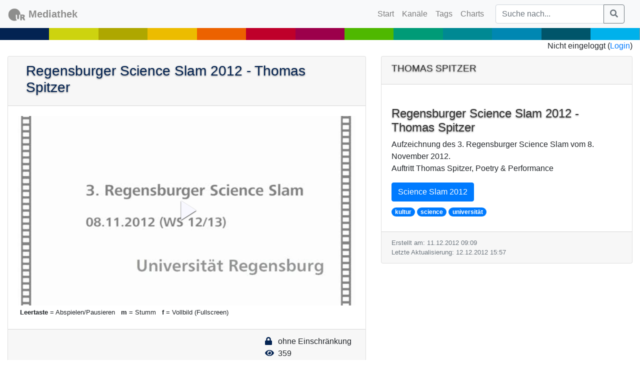

--- FILE ---
content_type: text/html; charset=UTF-8
request_url: https://mediathek2.uni-regensburg.de/playthis/50c6ea3da03013.55865760
body_size: 2961
content:
<!DOCTYPE html>
<html lang="en">

<head>

    <meta charset="utf-8">
    <meta name="viewport" content="width=device-width, initial-scale=1, shrink-to-fit=no">
    <meta name="description" content="Regensburger Science Slam 2012 - Thomas Spitzer">
    <meta name="author" content="Thomas Spitzer">
    <meta name="keywords" content="kultur,science,universität">
    <link rel="icon" href="https://mediathek2.uni-regensburg.de/img/favicon.ico">

    <title>Mediathek der Universität Regensburg</title>

                <meta property="og:description" content="Aufzeichnung des 3. Regensburger Science Slam vom 8. November 2012.

Auftritt Thomas Spitzer, Poetry &amp;amp; Performance">
    <meta property="og:image" content="https://mediathek2.uni-regensburg.de/cinema-poster/50c6ea3da03013.55865760">
    <meta property="og:locale" content="de_DE">
    <meta property="og:site_name" content="Mediathek der Universität Regensburg">
    <meta property="og:title" content="Regensburger Science Slam 2012 - Thomas Spitzer">
    <meta property="og:type" content="video.other">
    <meta property="og:url" content="https://mediathek2.uni-regensburg.de/playthis/50c6ea3da03013.55865760">

    <meta property="twitter:card" content="summary_large_image">
    <meta property="twitter:description"
          content="Aufzeichnung des 3. Regensburger Science Slam vom 8. November 2012.

Auftritt Thomas Spitzer, Poetry &amp; Performance">
    <meta property="twitter:image"
          content="https://mediathek2.uni-regensburg.de/cinema-poster/50c6ea3da03013.55865760">
    <meta property="twitter:site" content="Mediathek der Universität Regensburg">
    <meta property="twitter:title" content="Regensburger Science Slam 2012 - Thomas Spitzer">
        
    <link href="/css/app.css?id=dba60af2308bdffeff4c3d62b3f91dd8" rel="stylesheet">


    <script>
        window.Laravel = {"csrfToken":"8Mqxk7Eh0kEXFCTdy8WTYcbQukgOcWpYocFRXRNu"};
    </script>

        <link href="/css/video-js.css?id=44e9d576b868846f76a7fe15713d455e" rel="stylesheet">
    <link href="/css/vjs-cosmos.css?id=15a32aebcb20ad1bf9e88bd212e2b092" rel="stylesheet">

</head>

<body>
<noscript>Bitte aktivieren Sie Javascript in Ihrem Browser</noscript><!-- Navigation -->
<nav class="navbar navbar-expand-md navbar-light bg-light">
    <a class="navbar-brand" href="https://mediathek2.uni-regensburg.de/index">
        <div class="urtube-logo">
    <img src="https://mediathek2.uni-regensburg.de/img/ur.svg" alt="Universität Regensburg"> <span class="urtube-brand">Mediathek</span>
</div>

    </a>
    <button class="navbar-toggler" type="button" data-toggle="collapse" data-target="#navbarResponsive"
            aria-controls="navbarResponsive" aria-expanded="false" aria-label="Toggle navigation">
        <span class="navbar-toggler-icon"></span>
    </button>
    <div class="collapse navbar-collapse" id="navbarResponsive">
        <ul class="navbar-nav ml-auto">
            <li class="nav-item">
                <a class="nav-link" href="https://mediathek2.uni-regensburg.de">Start
                    <span class="sr-only">(current)</span>
                </a>
            </li>
            <li class="nav-item">
                <a class="nav-link" href="https://mediathek2.uni-regensburg.de/channels">Kanäle</a>
            </li>
            <!--
            <li class="nav-item">
                <a class="nav-link" href="https://mediathek2.uni-regensburg.de/yt">YouTube</a>
            </li>
            -->

            <li class="nav-item">
                <a class="nav-link" href="https://mediathek2.uni-regensburg.de/tags">Tags</a>
            </li>
            <li class="nav-item">
                <a class="nav-link" href="https://mediathek2.uni-regensburg.de/top10">Charts</a>
            </li>
                    </ul>
        <div>
            <form class="navbar-form" role="search" method="get" action="https://mediathek2.uni-regensburg.de/find" id="frmSearchForm">
                <div class="input-group col-12">
                    <input class="form-control py-2" type="search"
                           placeholder="Suche nach..."
                           id="frmSearchQuery" name="query"/>
                    <span class="input-group-append">
                        <button class="btn btn-outline-secondary" type="button" onclick="$('#frmSearchForm').submit();">
                         <i class="fa fa-search"></i>
                        </button>
                    </span>
                </div>
            </form>
        </div>
    </div>


</nav>

<div class="row" style="width: 100%; padding:0; margin:0; background: #999;">
    <span style="background: #032352; width: 7.69%">&nbsp;</span><span style="background: #CDD30F; width: 7.69%">&nbsp;</span><span style="background: #AEA700; width: 7.69%">&nbsp;</span><span style="background: #ECBC00; width: 7.69%">&nbsp;</span><span style="background: #EC6200; width: 7.69%">&nbsp;</span><span style="background: #BF002A; width: 7.69%">&nbsp;</span><span style="background: #9C004B; width: 7.69%">&nbsp;</span><span style="background: #4FB800; width: 7.69%">&nbsp;</span><span style="background: #009B77; width: 7.69%">&nbsp;</span><span style="background: #008993; width: 7.69%">&nbsp;</span><span style="background: #0087B2; width: 7.69%">&nbsp;</span><span style="background: #00556A; width: 7.69%">&nbsp;</span><span style="background: #00B1EB; width: 7.69%">&nbsp;</span>
</div>

<div class="justify-content-center text-right">
    <div class="col-12">
                    Nicht eingeloggt (<a href="https://mediathek2.uni-regensburg.de/login">Login</a>)
            </div>
</div>
<!-- Page Content -->
<div class="container-fluid urtube-container-margin" id="app">
        <!-- Heading Row -->
    <div class="row card-group my-2">
        <div class="col-12 col-lg-7">
            <div class="card">
                <div class="card-header">
                    <h3>Regensburger Science Slam 2012 - Thomas Spitzer</h3>
                </div>
                <div class="card-body">
                    <video id="video_566"
           controls
           preload="auto"
           class="video-js vjs-cosmos vjs-16-9 vjs-big-play-button vjs-show-big-play-button-on-pause"
           poster="https://mediathek2.uni-regensburg.de/cinema-poster/50c6ea3da03013.55865760">
    </video>


<div class="d-none d-lg-flex flex-wrap urtube-smaller-text">

            <div class="p-1 pr-lg-2 align-self-center"><span class="font-weight-bold">Leertaste</span> = Abspielen/Pausieren</div>
            <div class="p-1 pr-lg-2 align-self-center"><span class="font-weight-bold">m</span> = Stumm</div>
            <div class="p-1 pr-lg-2 align-self-center"><span class="font-weight-bold">f</span> = Vollbild (Fullscreen)</div>
    </div>

                </div>
                <div class="card-footer">
                    <div class="d-flex flex-row justify-content-between">
    <div class="d-flex flow-column">
                    </div>
    <div class="d-flex flex-column">
        <div class="p-0 pr-2 urtube-media-info"><i class="fa fa-lock pr-2"></i> ohne Einschränkung</div>
        <div class="p-0 pr-2 urtube-media-info"><i class="fa fa-eye pr-1"></i>
                            359
                    </div>
        <div class="p-0 pr-2 urtube-media-info"><i class="fa fa-hourglass-half pr-2 "></i>
            00:35:08</div>
    </div>
</div>                </div>
            </div>
        </div>


        <div class="col-12 mt-2 mt-lg-0 col-lg-5">
            <!-- Meta info and description -->
            <div class="card">
                <div class="card-header">
                    <h5 class="urtube-capitalize"
                        dusk="asset_responsible">Thomas Spitzer</h5>
                </div>
                <div class="card-body">
                                                                                    <h4 dusk="asset_title" class="mt-4">Regensburger Science Slam 2012 - Thomas Spitzer</h4>
                    <p class="card-text">Aufzeichnung des 3. Regensburger Science Slam vom 8. November 2012.
<br />
Auftritt Thomas Spitzer, Poetry &amp; Performance</p>

                    <div class="my-2">
                        <a href="https://mediathek2.uni-regensburg.de/list/55"
                           class="btn btn-primary">Science Slam 2012</a>
                                            </div>

                    <div class="my-2">
                        <a class="badge badge-pill badge-primary" href="https://mediathek2.uni-regensburg.de/tags/kultur">kultur</a>
    <a class="badge badge-pill badge-primary" href="https://mediathek2.uni-regensburg.de/tags/science">science</a>
    <a class="badge badge-pill badge-primary" href="https://mediathek2.uni-regensburg.de/tags/universität">universität</a>
                    </div>


                    
                </div>
                <div class="card-footer text-muted">
                    <p class="card-text urtube-smaller-text">
                        Erstellt
                        am: 11.12.2012 09:09
                        <br/>
                        Letzte
                        Aktualisierung: 12.12.2012 15:57
                    </p>
                </div>
            </div>
        </div>

    </div>

            </div>
        </div>

<footer class="footer">
    <div class="d-flex justify-content-end">
        <div class="p-2">
            <a class="nav-link" href="https://www.uni-regensburg.de/impressum/index.html">Impressum</a>
        </div>
        <div class="p-2">
            <a class="nav-link" href="https://mediathek2.uni-regensburg.de/dse">Datenschutz</a>
        </div>
    </div>
</footer>
<script src="/js/app.js?id=5103244afe7a085d52e0a150d2fdf978"></script>
<script src='/js/video.js?id=f50c31011e4900174758bb688253b0b3'></script>
    <script type="text/javascript">
        $(document).ready(function () {
            let urtubeid = '50c6ea3da03013.55865760';
            let playerId = 'video_566';
            let player = videojs(playerId, {
                controlBar: {
                    children: ['playToggle', 'skipBackward', 'skipForward', 'volumePanel', 'currentTimeDisplay', 'timeDivider', 'durationDisplay', 'progressControl', 'remainingTimeDisplay', 'customControlSpacer', 'playbackRateMenuButton', 'descriptionsButton', 'ShareButton', 'fullscreenToggle'],
                    skipButtons: {
                        forward: 30,
                        backward: 30
                    },
                    volumePanel: {inline: true}
                },
                enableSmoothSeeking: true,
                inactivityTimeout: 1200,
                preload: "auto",
                autoplay: false, //for autoplay "muted"
                muted: false,
                controls: true,
                responsive: true,
                fluid: true,
                liveui: true,
                language: '',
                playbackRates: [0.5, 1, 1.25, 1.5, 2],
                techOrder: ["html5"],
                html5: {
                    vhs: {
                        enableLowInitialPlaylist: true,
                        fastQualityChange: true,
                        overrideNative: true,
                        useDevicePixelRatio: false,
                        limitRenditionByPlayerDimensions: false,
                    }
                },
                userActions: {
                    hotkeys: true
                }
            });

            player.ready(function () {
                this.src({type: 'application/x-mpegURL', src: 'https://stream7.uni-regensburg.de/fta/_definst_/science-slam-2012/50c6ea3da03013.55865760.mp4/playlist.m3u8?urtubetokenendtime=1768538760&urtubetokenstarttime=1768524060&urtubetokenhash=lgAeaEgazPqqzeMIl34j76W_zgzft94NNaFqygNQL5g='});
                this.controls(true);
            });

        });

    </script>
            <script type="text/javascript">
                window.jumpTo = function (assetid, pos) {
                    var video = videojs('#video_' + assetid);
                    video.currentTime(pos);
                    if (video.paused()) {
                        video.play();
                    }
                }
            </script>
        
</body>

</html>


--- FILE ---
content_type: text/css
request_url: https://mediathek2.uni-regensburg.de/css/vjs-cosmos.css?id=15a32aebcb20ad1bf9e88bd212e2b092
body_size: 9327
content:
@import url(https://fonts.googleapis.com/css2?family=Questrial&amp;display=swap);
/*!
@EmilioSG11/videojs-cosmos-skin
@Version - 1.4.1
@Copyright (c) 2024 Emilio Salas
@Designed By Emilio Salas
(emiliosalasgzz@gmail.com),
(https://www.github.com/EmilioSG11)
(https://x.com/EmilioSGZ_)
(https://ko-fi.com/emiliosg11)
*/
@font-face {
  font-family: bootstrap-icons;
  src: url(https://cdn.jsdelivr.net/npm/bootstrap-icons/font/fonts/bootstrap-icons.woff2);
}
:root {
  --icon-spacing: 2rem;
  --error-display-image: url("");
  --loading-spinner-svg: url("");
  --default-loading-spinner-visibility: visible;
  --custom-loading-spinner-visibility: hidden;
}

/*COLORS*/
:root {
  --primary-color: 180 33% 90%;
  --secondary-color: 195 100% 50%;
  --tertiary-color: 0 0% 1%;
  --bg-primary: 0 0% 1%;
  /*HSL code colors*/
}

/*Icons-Components Colors*/
:root {
  /*Play Control*/
  --play-control: hsl(var(--secondary-color));
  /*Big Play*/
  --big-play: ghostwhite;
  --big-play-border-color: transparent;
  --bg-big-play: hsl(var(--bg-primary) / 0);
  /*Volume*/
  --mute: hsl(var(--secondary-color));
  --volume-level: hsl(var(--primary-color));
  --volume-level-circle: hsl(var(--secondary-color));
  /*Fullscreen*/
  --fullscreen: hsl(var(--secondary-color));
  /*Picture In Picture*/
  --pip-exit: hsl(var(--secondary-color));
  /* Control Bar */
  --bg-control-bar: hsl(var(--bg-primary) / .8);
  /*Live Control*/
  --live-playing: red;
  --live-paused: #888;
  /*Scrollbar*/
  --scrollbar: hsl(var(--secondary-color));
  /*Time Control*/
  --current-time: hsl(var(--primary-color));
  --time-duration: hsl(var(--primary-color) / .6);
  --time-divider: hsl(var(--secondary-color));
  /*Progress Control*/
  --bg-play-progress: hsl(var(--primary-color));
  --bg-load-progress: hsl(var(--secondary-color) / .95);
  --bg-load-progress-div: hsl(var(--secondary-color) / 0);
  /*Menu*/
  --bg-menu-popup: hsl(var(--bg-primary) / .8);
  --bg-menu-selected: hsl(0 0% 19%);
  --menu-selected-item-color: hsl(var(--secondary-color));
  --check-menu-selected-icon: hsl(var(--secondary-color));
  /*Loading Spinner*/
  --border-color-loading-spinner: hsl(var(--tertiary-color) / .75);
  --spin-color-1: hsl(var(--primary-color));
  --spin-color-2: hsl(var(--secondary-color));
  /*Title Bar*/
  --title-bar: hsl(240 100% 99%);
  --title-bar-descr: hsl(240 100% 99% / .65);
  --title-bar-border-color: hsl(var(--secondary-color));
  /*Error Display*/
  --error-display-text: ghostwhite;
  --default-error-display-xicon: #ff0048;
  /*Track Settings*/
  --bg-modal-dialog-trk-settings: hsl(var(--bg-primary) / .9);
  /*Plugins*/
  --mobile-ui-skip-buttons-color: hsl(var(--primary-color));
  --level-icon-hls-quality-selector: ghostwhite;
  --bg-title-hls-quality-selector: hsl(var(--secondary-color));
  --bg-context-menu: hsl(var(--bg-primary) / .7);
}

/*Font Family*/
:root {
  --font: "Questrial", "Arial", "Helvetica", "Sans Serif";
  --icon-family: "VideoJS", "bootstrap-icons";
}

/*Font Sizes*/
:root {
  --base-font-size: 10px;
  --icons-size: 1.6em;
}

/*Buttons-Icons Size*/
:root {
  --fs-play-control: 1.1em;
  --fs-volume: 1.1em;
  --fs-fullscreen: 1em;
  --fs-pip-control: .98em;
  --fs-gear-quality: .83em;
  --fs-big-play-icon: 1.9em;
  --fs-playback-rate-icon: .92em;
}

:root {
  --fs-error-disp: 1.5em;
  --fs-live-control: 1em;
  --fs-live-ui-control: 1em;
  --fs-menu-list: 1em;
  --fs-menu-title: 1em;
  --fs-time-control: 1em;
  --fs-time-divider: 1.19em;
  --fs-title-bar: 1.6em;
  --fs-title-bar-mobile: 1.2em;
  --fs-title-description: 1em;
}

/*Font Weights*/
:root {
  --fw-time-control: bold;
  --fw-menu-li: bold;
  --fw-menu-title: bold;
  --fw-error-disp: bold;
  --fw-title-bar: bolder;
  --fw-title-description: 500;
}

*:focus {
  outline: none;
}

/*.player-container {
  background: hsl(var(--bg-primary));
  max-width: 900px;
  margin-right: auto;
  margin-left: auto;
  overflow: auto;
}*/
.vjs-cosmos {
  display: inline-block;
  vertical-align: top;
  box-sizing: border-box;
  color: hsl(var(--primary-color));
  background-color: hsl(var(--bg-primary));
  position: relative;
  padding: 0;
  font-family: var(--font);
  font-size: var(--base-font-size);
  line-height: 1;
  font-weight: normal;
  font-style: normal;
  word-break: initial;
  overflow: hidden;
  -webkit-tap-highlight-color: transparent;
}
.vjs-cosmos:-moz-full-screen {
  position: absolute;
}
.vjs-cosmos:-webkit-full-screen {
  width: 100% !important;
  height: 100% !important;
}

/*BIG PLAY BUTTON*/
.vjs-cosmos .vjs-big-play-button {
  font-size: 3.5em;
  line-height: 1.5em;
  height: 1.7em;
  width: 3em;
  display: block;
  position: absolute;
  top: 50%;
  left: 50%;
  padding: 0;
  margin-top: unset;
  margin-left: unset;
  cursor: pointer;
  opacity: 1;
  border: 0.06666em solid var(--big-play-border-color);
  background-color: var(--bg-big-play);
  border-radius: 0.3em;
  transition: none;
  transform: translate(-50%, -50%);
  color: var(--big-play);
}

.vjs-icon-play:before,
.vjs-cosmos .vjs-big-play-button .vjs-icon-placeholder:before {
  content: "\f101";
  font-family: var(--icon-family);
  font-size: var(--fs-big-play-icon);
  display: flex;
  justify-content: center;
  align-items: center;
}

.vjs-icon-replay:before,
.vjs-cosmos.vjs-ended .vjs-big-play-button .vjs-icon-placeholder:before {
  content: "\f11b";
}

.vjs-cosmos:hover .vjs-big-play-button,
.vjs-cosmos .vjs-big-play-button:focus {
  border-color: var(--big-play-border-color);
  background-color: var(--bg-big-play);
  transition: all 0s;
}

.vjs-controls-disabled .vjs-big-play-button,
.vjs-has-started .vjs-big-play-button,
.vjs-using-native-controls .vjs-big-play-button,
.vjs-error .vjs-big-play-button {
  display: none;
}

.vjs-has-started.vjs-paused.vjs-show-big-play-button-on-pause:not(.vjs-seeking, .vjs-scrubbing, .vjs-error) .vjs-big-play-button {
  display: block;
}

/*ICONS*/
.vjs-cosmos .vjs-play-control {
  cursor: pointer;
  color: var(--play-control);
  font-size: var(--fs-play-control);
}

.vjs-cosmos .vjs-icon-play:before {
  content: "\f4f4";
}

.vjs-cosmos .vjs-icon-play-circle:before,
.vjs-cosmos .vjs-play-control .vjs-icon-placeholder:before {
  content: "\f4f3";
}

.vjs-cosmos .vjs-icon-pause:before,
.vjs-cosmos .vjs-play-control.vjs-playing .vjs-icon-placeholder:before {
  content: "\f4c2";
}

.vjs-cosmos .vjs-icon-replay:before,
.vjs-cosmos .vjs-play-control.vjs-ended .vjs-icon-placeholder:before {
  content: "\f11b";
}

.vjs-cosmos .vjs-mute-control .vjs-icon-placeholder {
  font-size: var(--fs-volume);
}

.vjs-icon-volume-mute:before,
.vjs-cosmos .vjs-mute-control.vjs-vol-0 .vjs-icon-placeholder:before {
  content: "\f60d";
  color: var(--mute);
}

.vjs-icon-volume-low:before,
.vjs-cosmos .vjs-mute-control.vjs-vol-1 .vjs-icon-placeholder:before {
  content: "\f60f";
}

.vjs-icon-volume-mid:before,
.vjs-cosmos .vjs-mute-control.vjs-vol-2 .vjs-icon-placeholder:before {
  content: "\f60b";
}

.vjs-icon-volume-high:before,
.vjs-cosmos .vjs-mute-control .vjs-icon-placeholder:before {
  content: "\f611";
}

.vjs-cosmos .vjs-fullscreen-control {
  font-size: var(--fs-fullscreen);
  color: var(--fullscreen);
  cursor: pointer;
  flex: none;
}

.vjs-cosmos .vjs-icon-fullscreen-enter:before,
.vjs-cosmos .vjs-fullscreen-control .vjs-icon-placeholder:before {
  content: "\f14a";
}

.vjs-cosmos .vjs-icon-fullscreen-exit:before,
.vjs-cosmos.vjs-fullscreen .vjs-fullscreen-control .vjs-icon-placeholder:before {
  content: "\f149";
}

.vjs-cosmos .vjs-picture-in-picture-control {
  font-size: var(--fs-pip-control);
}

.vjs-cosmos .vjs-icon-picture-in-picture-enter:before,
.vjs-cosmos .vjs-picture-in-picture-control .vjs-icon-placeholder:before {
  content: "\f4ef";
}

.vjs-cosmos .vjs-icon-picture-in-picture-exit:before,
.vjs-cosmos.vjs-picture-in-picture .vjs-picture-in-picture-control .vjs-icon-placeholder:before {
  content: "\f4ee";
  color: var(--pip-exit);
}

/*SUBTITLES ICONS*/
.vjs-cosmos .vjs-icon-subtitles,
.vjs-cosmos .vjs-subs-caps-button .vjs-icon-placeholder,
.vjs-cosmos.video-js:lang(en-GB) .vjs-subs-caps-button .vjs-icon-placeholder,
.vjs-cosmos.video-js:lang(en-IE) .vjs-subs-caps-button .vjs-icon-placeholder,
.vjs-cosmos.video-js:lang(en-AU) .vjs-subs-caps-button .vjs-icon-placeholder,
.vjs-cosmos.video-js:lang(en-NZ) .vjs-subs-caps-button .vjs-icon-placeholder,
.vjs-cosmos .vjs-subtitles-button .vjs-icon-placeholder {
  font-size: 0.96em;
}

.vjs-cosmos .vjs-icon-subtitles:before,
.vjs-cosmos .vjs-subs-caps-button .vjs-icon-placeholder:before,
.vjs-cosmos.video-js:lang(en-GB) .vjs-subs-caps-button .vjs-icon-placeholder:before,
.vjs-cosmos.video-js:lang(en-IE) .vjs-subs-caps-button .vjs-icon-placeholder:before,
.vjs-cosmos.video-js:lang(en-AU) .vjs-subs-caps-button .vjs-icon-placeholder:before,
.vjs-cosmos.video-js:lang(en-NZ) .vjs-subs-caps-button .vjs-icon-placeholder:before,
.vjs-cosmos .vjs-subtitles-button .vjs-icon-placeholder:before {
  content: "\f228";
}

.vjs-cosmos .vjs-icon-captions:before,
.vjs-cosmos:lang(en) .vjs-subs-caps-button .vjs-icon-placeholder:before,
.vjs-cosmos:lang(fr-CA) .vjs-subs-caps-button .vjs-icon-placeholder:before,
.vjs-cosmos .vjs-captions-button .vjs-icon-placeholder:before {
  content: "\f165";
}

.vjs-cosmos .vjs-subs-caps-button + .vjs-menu .vjs-captions-menu-item .vjs-menu-item-text .vjs-icon-placeholder:before {
  font-family: var(--icon-family);
  content: "\f10c";
  color: hsl(var(--secondary-color));
}

/*BACKWARD AND FORWARD ICONS*/
.vjs-cosmos .vjs-icon-replay-5:before,
.vjs-cosmos .vjs-skip-backward-5 .vjs-icon-placeholder:before {
  content: "\f11c";
}

.vjs-icon-replay-10:before,
.vjs-cosmos .vjs-skip-backward-10 .vjs-icon-placeholder:before {
  content: "\f11d";
}

.vjs-icon-replay-30:before,
.vjs-cosmos .vjs-skip-backward-30 .vjs-icon-placeholder:before {
  content: "\f11e";
}

.vjs-icon-forward-5:before,
.vjs-cosmos .vjs-skip-forward-5 .vjs-icon-placeholder:before {
  content: "\f11f";
}

.vjs-icon-forward-10:before,
.vjs-cosmos .vjs-skip-forward-10 .vjs-icon-placeholder:before {
  content: "\f120";
}

.vjs-icon-forward-30:before,
.vjs-cosmos .vjs-skip-forward-30 .vjs-icon-placeholder:before {
  content: "\f121";
}

.vjs-cosmos.vjs-live .vjs-skip-forward-5 {
  display: none;
}

.vjs-cosmos.vjs-live .vjs-skip-forward-10 {
  display: none;
}

.vjs-cosmos.vjs-live .vjs-skip-forward-30 {
  display: none;
}

/*GEAR AND HD ICON*/
.vjs-cosmos .vjs-icon-cog {
  font-size: var(--fs-gear-quality);
}

.vjs-cosmos .vjs-icon-cog:before {
  content: "\f3e5";
}

.vjs-cosmos .vjs-icon-hd {
  font-size: 1em;
}

.vjs-cosmos .vjs-icon-hd:before {
  content: "\f167";
}

/*PLAYBACK RATE SPEED ICON SECTION*/
.vjs-cosmos .vjs-playback-rate > .vjs-menu-button,
.vjs-cosmos .vjs-playback-rate .vjs-playback-rate-value {
  position: absolute;
  display: flex;
  align-items: center;
  justify-content: center;
  top: 0;
  left: 0;
  width: 100%;
  height: 100%;
}

.vjs-cosmos .vjs-playback-rate > .vjs-menu-button,
.vjs-cosmos .vjs-playback-rate .vjs-icon-placeholder {
  font-size: var(--fs-playback-rate-icon);
}

.vjs-cosmos .vjs-playback-rate > .vjs-menu-button,
.vjs-cosmos .vjs-playback-rate .vjs-icon-placeholder:before {
  content: "\f292";
}

.vjs-cosmos .vjs-playback-rate .vjs-playback-rate-value {
  pointer-events: none;
  font-size: 1.5em;
  line-height: 2;
  text-align: center;
  display: none;
}

.vjs-cosmos .vjs-playback-rate .vjs-menu {
  width: 4em;
  left: 0em;
}

.vjs-cosmos.vjs-layout-small .vjs-playback-rate,
.vjs-cosmos.vjs-layout-x-small .vjs-playback-rate,
.vjs-cosmos.vjs-layout-tiny .vjs-playback-rate {
  display: flex;
}

.vjs-cosmos.vjs-live .vjs-playback-rate {
  display: none;
}

.vjs-cosmos .vjs-icon-audio:before,
.vjs-cosmos .vjs-audio-button .vjs-icon-placeholder:before {
  content: "\f413";
}

.vjs-cosmos .vjs-audio-button + .vjs-menu .vjs-main-desc-menu-item .vjs-menu-item-text .vjs-icon-placeholder {
  vertical-align: middle;
  display: inline-block;
  margin-bottom: -0.1em;
}

.vjs-cosmos .vjs-audio-button + .vjs-menu .vjs-main-desc-menu-item .vjs-menu-item-text .vjs-icon-placeholder:before {
  content: "\f12e";
  color: hsl(var(--secondary-color));
  font-family: var(--icon-family);
  font-size: 1.5em;
  line-height: inherit;
}

.vjs-cosmos .vjs-icon-audio-description:before,
.vjs-cosmos .vjs-descriptions-button .vjs-icon-placeholder:before {
  content: "\f12e";
}

.vjs-cosmos .vjs-icon-chapters,
.vjs-cosmos .vjs-chapters-button .vjs-icon-placeholder {
  font-size: 1.15em;
}

.vjs-cosmos .vjs-icon-chapters:before,
.vjs-cosmos .vjs-chapters-button .vjs-icon-placeholder:before {
  content: "\f10e";
}

.vjs-chapters-button .vjs-menu ul {
  width: 24em;
}

/*SHARE SOCIAL ICONS*/
.vjs-cosmos .vjs-icon-share {
  font-size: 0.84em;
}

.vjs-cosmos .vjs-icon-share:before {
  content: "\f52e";
}

.vjs-cosmos .vjs-icon-facebook,
.vjs-cosmos .vjs-icon-pinterest {
  font-size: 0.85em;
}

.vjs-cosmos .vjs-icon-facebook:before {
  content: "\f344";
  color: #0165E1;
}

.vjs-cosmos .vjs-icon-linkedin {
  font-size: 0.88em;
}

.vjs-cosmos .vjs-icon-linkedin:before {
  content: "\f472";
  color: #fff;
}

.vjs-cosmos .vjs-icon-twitter {
  font-size: 0.8em;
}

.vjs-cosmos .vjs-icon-twitter:before {
  content: "\f8db";
}

.vjs-cosmos .vjs-icon-tumblr:before {
  content: "\f12c";
  color: #34465D;
}

.vjs-cosmos .vjs-icon-pinterest:before {
  content: "\f663";
  color: #E60023;
}

/*SECONDARY ICONS*/
.vjs-cosmos .vjs-icon-cancel:before,
.vjs-cosmos .vjs-control.vjs-close-button .vjs-icon-placeholder:before {
  content: "\f622";
}

.vjs-cosmos .vjs-icon-cast:before {
  content: "\f126";
}

.vjs-cosmos .vjs-icon-circle {
  font-size: 0.9em;
}

.vjs-cosmos .vjs-icon-circle:before,
.vjs-cosmos .vjs-volume-level:before,
.vjs-cosmos .vjs-play-progress:before {
  content: "\f287";
}

.vjs-cosmos .vjs-icon-circle-outline {
  font-size: 0.9em;
}

.vjs-cosmos .vjs-icon-circle-outline:before {
  content: "\f28a";
}

.vjs-cosmos .vjs-icon-circle-inner-circle {
  font-size: 0.9em;
}

.vjs-cosmos .vjs-icon-circle-inner-circle:before {
  content: "\f518";
}

.vjs-cosmos .vjs-icon-downloading:before {
  content: "\f10f";
}

.vjs-cosmos .vjs-icon-file-download:before {
  content: "\f110";
}

.vjs-cosmos .vjs-icon-file-download-done:before {
  content: "\f111";
}

.vjs-cosmos .vjs-icon-file-download-off:before {
  content: "\f112";
}

.vjs-cosmos .vjs-icon-next-item:before {
  content: "\f558";
}

.vjs-cosmos .vjs-icon-previous-item:before {
  content: "\f564";
}

.vjs-cosmos .vjs-icon-repeat:before {
  content: "\f813";
}

.vjs-cosmos .vjs-icon-shuffle:before {
  content: "\f544";
}

.vjs-cosmos .vjs-icon-square {
  font-size: 0.8em;
}

.vjs-cosmos .vjs-icon-square:before {
  content: "\f584";
}

.vjs-cosmos .vjs-icon-spinner:before {
  content: "\f10a";
}

.vjs-cosmos button {
  background: none;
  border: none;
  color: inherit;
  display: inline-flex;
  align-items: center;
  justify-content: center;
  text-shadow: 0px 1px 2px rgba(0, 0, 0, 0.9);
  font-size: inherit;
  line-height: inherit;
  text-transform: none;
  text-decoration: none;
  transition: none;
  -webkit-appearance: none;
  -moz-appearance: none;
       appearance: none;
}

.vjs-control .vjs-button {
  width: 100%;
  height: 100%;
}

/*CONTROL BAR*/
.vjs-cosmos .vjs-control-bar {
  display: none;
  width: 100%;
  position: absolute;
  bottom: 0;
  left: 0;
  right: 0;
  height: 5.5em;
  background-color: var(--bg-control-bar);
  padding: 0.7em 1em 0.45em 0.7em;
  z-index: 2;
}

.vjs-cosmos.vjs-has-started .vjs-control-bar,
.vjs-audio-only-mode .vjs-control-bar {
  display: flex;
  visibility: visible;
  opacity: 1;
  transition: all cubic-bezier(0.45, 0.44, 0.67, 0.66), ease-in-out 0.5s;
}

.vjs-cosmos.vjs-has-started.vjs-user-inactive.vjs-playing .vjs-control-bar {
  visibility: visible;
  opacity: 0;
  pointer-events: none;
  transform: translate(0, 4em);
  transition: all cubic-bezier(0.45, 0.44, 0.67, 0.66), ease-in-out 0.5s;
}

/*CONTROL*/
.vjs-cosmos .vjs-control {
  position: relative;
  text-align: center;
  align-items: center;
  margin: 0;
  padding: 0;
  height: 100%;
  width: var(--icon-spacing);
  flex: none;
  font-family: var(--font);
}

.vjs-cosmos .vjs-control:before {
  font-family: var(--icon-family);
  font-size: var(--icons-size);
}

.vjs-cosmos .vjs-control.vjs-visible-text {
  width: auto;
  padding-left: 1em;
  padding-right: 1em;
}

.vjs-button > .vjs-icon-placeholder:before {
  font-family: var(--icon-family);
  font-size: var(--icons-size);
  display: flex;
  align-items: center;
  justify-content: center;
}

.vjs-button > .vjs-icon-placeholder {
  display: block;
}

.vjs-cosmos .vjs-control:focus:before,
.vjs-cosmos .vjs-control:hover:before,
.vjs-cosmos .vjs-control:focus {
  text-shadow: 0em 0em 1em transparent;
}

.vjs-cosmos .vjs-custom-control-spacer {
  display: flex;
  flex: 1 1 auto;
}

/*LIVE CONTROL*/
.vjs-cosmos .vjs-live-control {
  display: flex;
  align-items: center;
  flex: auto;
  font-size: var(--fs-live-control);
  font-weight: bold;
  line-height: 1em;
  padding-left: 0.5em;
  padding-right: 0.5em;
  text-shadow: 0px 1px 2px rgba(0, 0, 0, 0.9);
}

.vjs-cosmos .vjs-live-control:before {
  margin-right: 0.5em;
  content: "\f116";
  font-family: var(--icon-family);
  font-size: 1em;
  text-shadow: 0px 1px 2px rgba(0, 0, 0, 0.9);
}

.vjs-cosmos:not(.vjs-live) .vjs-live-control,
.vjs-cosmos.vjs-liveui .vjs-live-control {
  display: none;
}

.vjs-cosmos .vjs-seek-to-live-control {
  display: inline-flex;
  align-items: center;
  cursor: pointer;
  flex: none;
  font-size: var(--fs-live-ui-control);
  font-weight: bold;
  height: 100%;
  padding-left: 0.5em;
  padding-right: 0.5em;
  line-height: 1em;
  width: auto;
  min-width: 4em;
  text-shadow: 0px 1px 2px rgba(0, 0, 0, 0.9);
}

.vjs-icon-circle:before,
.vjs-cosmos .vjs-seek-to-live-control .vjs-icon-placeholder:before {
  content: "\f116";
}

.vjs-cosmos.vjs-live:not(.vjs-liveui) .vjs-seek-to-live-control,
.vjs-cosmos:not(.vjs-live) .vjs-seek-to-live-control {
  display: none;
}

.vjs-seek-to-live-control.vjs-control.vjs-at-live-edge {
  cursor: auto;
}

.vjs-seek-to-live-control .vjs-icon-placeholder,
.vjs-paused .vjs-live-control:before,
.vjs-waiting .vjs-live-control:before,
.vjs-seeking .vjs-live-control:before {
  color: var(--live-paused);
}

.vjs-cosmos .vjs-live-control:before,
.vjs-seek-to-live-control.vjs-control.vjs-at-live-edge .vjs-icon-placeholder {
  color: var(--live-playing);
}

.vjs-cosmos .vjs-seek-to-live-control .vjs-icon-placeholder {
  font-size: 1.044em;
  margin-bottom: 0.07em;
}

.vjs-cosmos .vjs-live-control:before,
.vjs-cosmos .vjs-seek-to-live-control .vjs-icon-placeholder {
  animation: blink 1.1s ease-in-out 0s infinite;
}

@keyframes blink {
  0% {
    opacity: 0;
  }
  50% {
    opacity: 1;
  }
  100% {
    opacity: 0;
  }
}
/*TIME CONTROL*/
.vjs-cosmos .vjs-time-control {
  flex: none;
  font-size: var(--fs-time-control);
  font-weight: var(--fw-time-control);
  line-height: 0;
  width: auto;
  height: auto;
  min-width: 0em;
  padding: 0 0.25em 0 0.25em;
  text-shadow: 0px 1px 2px rgba(0, 0, 0, 0.9);
}
.vjs-cosmos .vjs-time-control,
.vjs-cosmos .vjs-time-divider,
.vjs-cosmos .vjs-time-divider div span,
.vjs-cosmos .vjs-current-time,
.vjs-cosmos .vjs-duration,
.vjs-cosmos .vjs-remaining-time {
  display: flex;
  align-items: center;
  justify-content: center;
  flex: none;
  vertical-align: middle;
}
.vjs-cosmos .vjs-current-time {
  color: var(--current-time);
}
.vjs-cosmos .vjs-time-divider {
  color: var(--time-divider);
  padding: 0 0 0 0.07em;
}
.vjs-cosmos .vjs-time-divider div span {
  font-size: var(--fs-time-divider);
}
.vjs-cosmos .vjs-duration {
  color: var(--time-duration);
}
.vjs-cosmos .vjs-remaining-time {
  display: none;
}

.vjs-cosmos.vjs-layout-small .vjs-time-control, .vjs-cosmos.vjs-layout-x-small .vjs-time-control, .vjs-cosmos.vjs-layout-tiny .vjs-time-control {
  display: flex;
}

.vjs-cosmos.vjs-live .vjs-time-control {
  display: none;
}

/*PROGRESS CONTROL*/
.vjs-cosmos .vjs-progress-control {
  cursor: pointer;
  flex: auto;
  display: flex;
  align-items: center;
  width: 100%;
  min-width: 4em;
  text-shadow: 0px 1px 2px rgba(0, 0, 0, 0.9);
  height: auto;
  position: absolute;
  left: 0;
  padding-top: 1.3em;
  margin-top: -2.52em;
  touch-action: none;
}

.vjs-cosmos .vjs-play-progress {
  background: var(--bg-play-progress);
}

.vjs-cosmos .vjs-load-progress {
  background: var(--bg-load-progress);
}

.vjs-cosmos .vjs-load-progress div {
  background: var(--bg-load-progress-div);
}

.vjs-cosmos.vjs-live .vjs-progress-control {
  display: none;
}

.vjs-cosmos.vjs-liveui .vjs-progress-control {
  display: flex;
  align-items: center;
}

/*Progress Holder*/
.vjs-cosmos .vjs-progress-holder {
  flex: auto;
  transition: all 0.2s;
  height: 0.3em;
  border-radius: 0.3em;
}

.vjs-cosmos .vjs-progress-control .vjs-progress-holder {
  margin: 0 10px;
}

.vjs-cosmos .vjs-progress-holder {
  font-size: 1.7em;
}

.vjs-cosmos .vjs-progress-control:hover .vjs-progress-holder {
  font-size: 1.7em;
}

.vjs-cosmos .vjs-progress-holder .vjs-play-progress,
.vjs-cosmos .vjs-progress-holder .vjs-load-progress,
.vjs-cosmos .vjs-progress-holder .vjs-load-progress div {
  position: absolute;
  display: block;
  height: 100%;
  margin: 0;
  padding: 0;
  width: 0;
  opacity: 1;
  transition: all 0.2s;
  border-radius: 0.3em;
}

/*Progress Circle*/
.vjs-cosmos .vjs-play-progress {
  content: "\f116";
}
.vjs-cosmos .vjs-play-progress:before {
  border: 0.2em solid hsl(var(--primary-color));
  border-radius: 50%;
  content: "";
  width: 0.6em;
  height: 0.6em;
  top: -0.13em;
  right: -0.3em;
  background: hsl(var(--secondary-color));
  transform: scale(1.4, 1.4);
  visibility: visible;
  transition: all 0.25s;
  opacity: 0;
}

.vjs-cosmos .vjs-progress-control:hover .vjs-play-progress:before {
  transform: scale(1.5, 1.5);
  opacity: 1;
}

.vjs-has-started.vjs-paused.vjs-seeking, .vjs-scrubbing .vjs-progress-control:hover .vjs-play-progress:before {
  display: block;
}

.vjs-cosmos .vjs-time-tooltip {
  background-color: rgba(255, 255, 255, 0.8);
  border-radius: 0.3em;
  color: #000;
  float: right;
  font-family: var(--font);
  font-size: 1em;
  padding: 6px 8px 8px 8px;
  pointer-events: none;
  position: absolute;
  top: -3.4em;
  text-shadow: none;
  visibility: hidden;
  z-index: 1;
}

.vjs-cosmos .vjs-progress-holder:focus .vjs-time-tooltip {
  display: none;
}

.vjs-cosmos .vjs-progress-control:hover .vjs-time-tooltip,
.vjs-cosmos .vjs-progress-control:hover .vjs-progress-holder:focus .vjs-time-tooltip {
  display: block;
  font-size: 0.6em;
  visibility: visible;
}

.vjs-cosmos .vjs-progress-control.disabled:hover .vjs-time-tooltip {
  font-size: 1em;
}

.vjs-cosmos .vjs-progress-control .vjs-mouse-display {
  display: none;
  position: absolute;
  width: 1px;
  height: 100%;
  background-color: #000;
  z-index: 1;
}

.vjs-cosmos .vjs-progress-control:hover .vjs-mouse-display {
  display: block;
}

.vjs-cosmos.vjs-user-inactive .vjs-progress-control .vjs-mouse-display {
  visibility: hidden;
  opacity: 0;
  transition: visibility 1s, opacity 1s;
}

.vjs-mouse-display .vjs-time-tooltip {
  color: #fff;
  background-color: rgba(0, 0, 0, 0.8);
}

/*MENU*/
.vjs-cosmos .vjs-menu-button .vjs-hidden {
  display: block !important;
  transform: scale(0);
}

.vjs-menu-button {
  cursor: pointer;
}

.vjs-menu-button.vjs-disabled {
  cursor: default;
}

.vjs-workinghover .vjs-menu-button.vjs-disabled:hover .vjs-menu {
  display: none;
}

.vjs-cosmos .vjs-menu .vjs-menu-content {
  display: block;
  padding: 0;
  margin: 0;
  font-family: var(--font);
  overflow: auto;
}

.vjs-menu .vjs-menu-content > * {
  box-sizing: border-box;
}

.vjs-scrubbing .vjs-control.vjs-menu-button:hover .vjs-menu {
  display: none;
}

.vjs-cosmos .vjs-lock-showing {
  display: block;
  transform: scale(1) !important;
}

.vjs-cosmos .vjs-menu li {
  display: flex;
  justify-content: center;
  color: ghostwhite;
  list-style: none;
  font-size: var(--fs-menu-list);
  font-weight: var(--fw-menu-li);
  text-transform: lowercase;
  text-align: center;
  line-height: 1.4em;
  padding: 0.35em;
  width: auto;
}

.vjs-cosmos .vjs-menu li.vjs-menu-item:focus,
.vjs-cosmos .vjs-menu li.vjs-menu-item:hover,
.vjs-cosmos .js-focus-visible .vjs-menu li.vjs-menu-item:hover {
  background-color: transparent;
}

.vjs-cosmos .vjs-menu li.vjs-selected,
.vjs-cosmos .vjs-menu li.vjs-selected:focus,
.vjs-cosmos .vjs-menu li.vjs-selected:hover,
.vjs-cosmos .js-focus-visible .vjs-menu li.vjs-selected:hover {
  color: var(--menu-selected-item-color);
  background-color: var(--bg-menu-selected);
  padding-right: 2em;
  padding-left: 2.08em;
}

.vjs-cosmos .vjs-menu li.vjs-selected:before {
  font-family: var(--icon-family);
  font-size: 0.8em;
  font-weight: bolder;
  content: "\f26a";
  color: var(--check-menu-selected-icon);
  padding-right: 0.5em;
  padding-left: 0;
  text-align: left;
  margin-left: -1.652em;
  line-height: 1.7em;
}

.vjs-cosmos .vjs-menu *:not(.vjs-selected):focus:not(:focus-visible),
.vjs-cosmos .js-focus-visible .vjs-menu *:not(.vjs-selected):focus:not(.focus-visible) {
  background: none;
}

.vjs-cosmos .vjs-menu li.vjs-menu-title {
  text-align: center;
  text-transform: uppercase;
  font-size: var(--fs-menu-title);
  font-weight: var(--fw-menu-title);
  line-height: 2em;
  padding: 0.45em 0 0.3em 0;
  margin: 0em 0 0.3em 0;
  cursor: default;
}

.vjs-cosmos .vjs-menu-button-popup .vjs-menu {
  display: block;
  position: absolute;
  bottom: 0;
  width: 10em;
  left: -3em;
  height: 0em;
  margin-bottom: 5.046em;
  border-top-color: var(--bg-menu-popup);
  transform: scale(0);
  transition: all 0.3s;
  z-index: 200;
}

.vjs-cosmos .vjs-pip-window .vjs-menu-button-popup .vjs-menu {
  left: unset;
  right: 1em;
}

.vjs-cosmos .vjs-menu-button-popup .vjs-menu .vjs-menu-content {
  background-color: var(--bg-menu-popup);
  position: absolute;
  width: 100%;
  bottom: 0;
  max-height: 15em;
}

.vjs-layout-large .vjs-menu-button-popup .vjs-menu .vjs-menu-content,
.vjs-layout-x-large .vjs-menu-button-popup .vjs-menu .vjs-menu-content,
.vjs-layout-huge .vjs-menu-button-popup .vjs-menu .vjs-menu-content {
  max-height: 25em;
}

.vjs-layout-medium .vjs-menu-button-popup .vjs-menu .vjs-menu-content {
  max-height: 14em;
}

.vjs-layout-small .vjs-menu-button-popup .vjs-menu .vjs-menu-content {
  max-height: 11em;
}

.vjs-layout-x-small .vjs-menu-button-popup .vjs-menu .vjs-menu-content {
  max-height: 9em;
}

.vjs-workinghover .vjs-menu-button-popup.vjs-hover .vjs-menu,
.vjs-menu-button-popup .vjs-menu.vjs-lock-showing {
  display: block;
}

.vjs-cosmos .vjs-menu-button-inline {
  transition: all 0.4s;
  overflow: hidden;
}

.vjs-cosmos .vjs-menu-button-inline:before {
  width: 2.222222222em;
}

.vjs-cosmos .vjs-menu-button-inline:hover,
.vjs-cosmos .vjs-menu-button-inline:focus,
.vjs-cosmos .vjs-menu-button-inline.vjs-slider-active {
  width: 12em;
}

.vjs-menu-button-inline .vjs-menu {
  opacity: 0;
  height: 100%;
  width: auto;
  position: absolute;
  left: 4em;
  top: 0;
  padding: 0;
  margin: 0;
  transition: all 0.4s;
}

.vjs-menu-button-inline:hover .vjs-menu,
.vjs-menu-button-inline:focus .vjs-menu,
.vjs-menu-button-inline.vjs-slider-active .vjs-menu {
  display: block;
  opacity: 1;
}

.vjs-menu-button-inline .vjs-menu-content {
  width: auto;
  height: 100%;
  margin: 0;
  overflow: hidden;
}

/*SLIDER*/
.vjs-cosmos .vjs-slider {
  position: relative;
  cursor: pointer;
  padding: 0;
  margin: 0 0.45em 0 0.45em;
  /* iOS Safari */
  -webkit-touch-callout: none;
  /* Safari, and Chrome 53 */
  -webkit-user-select: none;
  /* Non-prefixed version, currently supported by Chrome and Opera */
  -moz-user-select: none;
       user-select: none;
  background-color: rgba(115, 133, 159, 0.5);
}

.vjs-cosmos .vjs-slider.disabled {
  cursor: default;
}

.vjs-cosmos .vjs-slider:focus {
  text-shadow: 0em 0em 1em hsl(var(--primary-color));
  box-shadow: 0 0 1em hsl(var(--primary-color));
}

/*VOLUME PANEL*/
.vjs-cosmos .vjs-volume-control.vjs-volume-horizontal {
  width: 5em;
}

.vjs-cosmos .vjs-volume-panel .vjs-volume-control {
  visibility: visible;
  opacity: 0;
  width: 1px;
  height: 1px;
  margin-left: -1px;
}

.vjs-cosmos .vjs-volume-panel {
  transition: width 1s;
}
.vjs-cosmos .vjs-volume-panel.vjs-hover .vjs-volume-control, .vjs-cosmos .vjs-volume-panel:active .vjs-volume-control, .vjs-cosmos .vjs-volume-panel:focus .vjs-volume-control, .vjs-cosmos .vjs-volume-panel .vjs-volume-control:active, .vjs-cosmos .vjs-volume-panel.vjs-hover .vjs-mute-control ~ .vjs-volume-control, .vjs-cosmos .vjs-volume-panel .vjs-volume-control.vjs-slider-active {
  visibility: visible;
  opacity: 1;
  position: relative;
  transition: visibility 0.1s, opacity 0.1s, height 0.1s, width 0.1s, left 0s, top 0s;
}
.vjs-cosmos .vjs-volume-panel.vjs-hover .vjs-volume-control.vjs-volume-horizontal, .vjs-cosmos .vjs-volume-panel:active .vjs-volume-control.vjs-volume-horizontal, .vjs-cosmos .vjs-volume-panel:focus .vjs-volume-control.vjs-volume-horizontal, .vjs-cosmos .vjs-volume-panel .vjs-volume-control:active.vjs-volume-horizontal, .vjs-cosmos .vjs-volume-panel.vjs-hover .vjs-mute-control ~ .vjs-volume-control.vjs-volume-horizontal, .vjs-cosmos .vjs-volume-panel .vjs-volume-control.vjs-slider-active.vjs-volume-horizontal {
  width: 5em;
  height: 3em;
  margin-right: 0;
}
.vjs-cosmos .vjs-volume-panel.vjs-hover .vjs-volume-control.vjs-volume-vertical, .vjs-cosmos .vjs-volume-panel:active .vjs-volume-control.vjs-volume-vertical, .vjs-cosmos .vjs-volume-panel:focus .vjs-volume-control.vjs-volume-vertical, .vjs-cosmos .vjs-volume-panel .vjs-volume-control:active.vjs-volume-vertical, .vjs-cosmos .vjs-volume-panel.vjs-hover .vjs-mute-control ~ .vjs-volume-control.vjs-volume-vertical, .vjs-cosmos .vjs-volume-panel .vjs-volume-control.vjs-slider-active.vjs-volume-vertical {
  left: -3em;
  transition: left 0s;
}
.vjs-cosmos .vjs-volume-panel.vjs-volume-panel-horizontal.vjs-hover, .vjs-cosmos .vjs-volume-panel.vjs-volume-panel-horizontal:active, .vjs-cosmos .vjs-volume-panel.vjs-volume-panel-horizontal.vjs-slider-active {
  width: 8.5em;
  transition: width 0.1s;
}
.vjs-cosmos .vjs-volume-panel.vjs-volume-panel-horizontal.vjs-mute-toggle-only {
  width: 4em;
}

.vjs-cosmos .vjs-volume-panel .vjs-volume-control.vjs-volume-vertical {
  height: 8em;
  width: 3em;
  left: -3000em;
  transition: visibility 1s, opacity 1s, height 1s 1s, width 1s 1s, left 1s 1s, top 1s 1s;
}

.vjs-cosmos .vjs-volume-panel .vjs-volume-control.vjs-volume-horizontal {
  transition: visibility 1s, opacity 1s, height 1s 1s, width 1s, left 1s 1s, top 1s 1s;
}

.vjs-cosmos .vjs-volume-bar {
  margin: 1.35em 0.45em;
}

.vjs-cosmos .vjs-volume-bar.vjs-slider-horizontal {
  width: 5em;
  height: 0.3em;
}

.vjs-cosmos .vjs-volume-bar.vjs-slider-vertical {
  width: 0.3em;
  height: 5em;
  margin: 1.35em auto;
}

.vjs-cosmos .vjs-volume-level {
  position: absolute;
  bottom: 0;
  left: 0;
  background-color: var(--volume-level);
}
.vjs-cosmos .vjs-volume-level:before {
  position: absolute;
  color: var(--volume-level-circle);
  font-size: 1em;
  z-index: 1;
  content: "\f116";
}

.vjs-cosmos .vjs-slider-vertical .vjs-volume-level {
  width: 0.3em;
}
.vjs-cosmos .vjs-slider-vertical .vjs-volume-level:before {
  top: -0.5em;
  left: -0.3em;
  z-index: 1;
}

.vjs-cosmos .vjs-slider-horizontal .vjs-volume-level {
  height: 0.3em;
}
.vjs-cosmos .vjs-slider-horizontal .vjs-volume-level:before {
  line-height: 0.35em;
  right: -0.5em;
}

.vjs-cosmos .vjs-volume-panel.vjs-volume-panel-vertical {
  width: 3.3em;
}

.vjs-cosmos .vjs-volume-bar.vjs-slider-vertical .vjs-volume-level {
  height: 100%;
}

.vjs-cosmos .vjs-volume-bar.vjs-slider-horizontal .vjs-volume-level {
  width: 100%;
}

.vjs-cosmos .vjs-volume-vertical {
  width: 3em;
  height: 8em;
  bottom: 7.5em;
  background-color: #000;
}

.vjs-cosmos .vjs-volume-horizontal .vjs-menu {
  left: -2em;
}

.vjs-cosmos .vjs-volume-tooltip {
  border-radius: 0.3em;
  color: #000;
  float: right;
  font-family: var(--font);
  font-size: 1em;
  padding: 6px 8px 8px 8px;
  pointer-events: none;
  position: absolute;
  top: -3.4em;
  visibility: hidden;
  z-index: 1;
}

.vjs-cosmos .vjs-volume-control:hover .vjs-volume-tooltip,
.vjs-cosmos .vjs-volume-control:hover .vjs-progress-holder:focus .vjs-volume-tooltip {
  display: block;
  font-size: 1em;
  visibility: visible;
}

.vjs-cosmos .vjs-volume-vertical:hover .vjs-volume-tooltip,
.vjs-cosmos .vjs-volume-vertical:hover .vjs-progress-holder:focus .vjs-volume-tooltip {
  left: 1em;
  top: -12px;
}

.vjs-cosmos .vjs-volume-control.disabled:hover .vjs-volume-tooltip {
  font-size: 1em;
}

.vjs-cosmos .vjs-volume-control .vjs-mouse-display {
  display: none;
  position: absolute;
  width: 100%;
  height: 1px;
  background-color: #000;
  z-index: 1;
}

.vjs-cosmos .vjs-volume-horizontal .vjs-mouse-display {
  width: 1px;
  height: 100%;
}

.vjs-cosmos .vjs-volume-control:hover .vjs-mouse-display {
  display: block;
}

.vjs-cosmos.vjs-user-inactive .vjs-volume-control .vjs-mouse-display {
  visibility: hidden;
  opacity: 0;
  transition: visibility 1s, opacity 1s;
}

.vjs-mouse-display .vjs-volume-tooltip {
  color: #fff;
}

/*ERROR DISPLAY*/
.vjs-cosmos.vjs-error .vjs-error-display .vjs-modal-dialog-content {
  display: flex;
  align-items: flex-start;
  justify-content: flex-end;
  text-align: right;
  font-size: var(--fs-error-disp);
  font-weight: var(--fw-error-disp);
  z-index: 200;
  color: var(--error-display-text);
}

.vjs-cosmos.vjs-error .vjs-error-display:before {
  color: var(--default-error-display-xicon);
  content: "X";
  font-family: var(--font);
  font-size: 4em;
  left: 0;
  line-height: 1;
  margin-top: -0.5em;
  position: absolute;
  text-shadow: 0.05em 0.05em 0.1em #000;
  text-align: center;
  top: 50%;
  vertical-align: middle;
  width: 100%;
  visibility: visible;
}

.vjs-cosmos.vjs-error .vjs-error-display:after {
  content: "";
  position: absolute;
  top: 0;
  left: 0;
  background-image: var(--error-display-image);
  background-size: 100% 100%;
  background-repeat: no-repeat;
  width: 100%;
  height: 100%;
  margin: 0;
}

/*LOADING SPINNER*/
.vjs-cosmos .vjs-loading-spinner {
  display: none;
  position: absolute;
  top: 50%;
  left: 50%;
  transform: translate(-50%, -50%);
  opacity: 1;
  text-align: left;
  box-sizing: border-box;
  background-clip: padding-box;
  width: 5em;
  height: 5em;
  border-radius: 100%;
  visibility: hidden;
  border: none;
}

.vjs-cosmos.vjs-seeking .vjs-loading-spinner,
.vjs-cosmos.vjs-waiting .vjs-loading-spinner {
  display: flex;
  justify-content: center;
  align-items: center;
  animation: vjs-spinner-show 0s linear 0s forwards;
}

.vjs-error .vjs-loading-spinner {
  display: none;
}

.vjs-cosmos .vjs-loading-spinner:before {
  content: "";
  border-width: 0.55em;
  border-style: solid;
  border-color: var(--border-color-loading-spinner);
  position: absolute;
  box-sizing: inherit;
  width: inherit;
  height: inherit;
  border-radius: inherit;
  margin: unset;
  opacity: 1;
  visibility: var(--default-loading-spinner-visibility);
}

.vjs-cosmos .vjs-loading-spinner:after {
  background-image: var(--loading-spinner-svg);
  background-repeat: no-repeat;
  background-position: center;
  background-size: contain;
  height: 180%;
  width: 180%;
  visibility: var(--custom-loading-spinner-visibility);
}

.vjs-cosmos.vjs-seeking .vjs-loading-spinner:before,
.vjs-cosmos.vjs-waiting .vjs-loading-spinner:before {
  animation: vjs-spinner-spin 1.2s linear infinite, vjs-loading-spinner-fade 1.1s linear infinite;
}

.vjs-cosmos.vjs-seeking .vjs-loading-spinner:before,
.vjs-cosmos.vjs-waiting .vjs-loading-spinner:before {
  border-top-color: transparent;
}

.vjs-cosmos.vjs-seeking .vjs-loading-spinner:after,
.vjs-cosmos.vjs-waiting .vjs-loading-spinner:after {
  border-top-color: transparent;
  animation-delay: 0;
  animation: none;
}

@keyframes vjs-spinner-show {
  to {
    visibility: visible;
  }
}
@keyframes vjs-spinner-spin {
  100% {
    transform: rotate(360deg);
  }
}
@keyframes vjs-loading-spinner-fade {
  0% {
    border-top-color: var(--spin-color-1);
    border-bottom-color: var(--spin-color-2);
  }
  20% {
    border-top-color: var(--spin-color-1);
    border-bottom-color: var(--spin-color-2);
  }
  35% {
    border-top-color: var(--spin-color-1);
    border-bottom-color: var(--spin-color-2);
  }
  60% {
    border-top-color: var(--spin-color-1);
    border-bottom-color: var(--spin-color-2);
  }
  100% {
    border-top-color: var(--spin-color-1);
    border-bottom-color: var(--spin-color-2);
  }
}
/*POSTER*/
.vjs-poster {
  display: inline-block;
  vertical-align: middle;
  cursor: pointer;
  margin: 0;
  padding: 0;
  position: absolute;
  top: 0;
  right: 0;
  bottom: 0;
  left: 0;
  height: 100%;
}

.vjs-poster img {
  width: 100%;
  height: 100%;
  -o-object-fit: contain;
  object-fit: contain;
}

/*SCROLLBAR*/
.vjs-cosmos {
  scrollbar-width: thin;
  scrollbar-color: var(--scrollbar) transparent;
}

.vjs-cosmos ul::-webkit-scrollbar-track {
  border-radius: 10px;
  background-color: transparent;
}

.vjs-cosmos ul::-webkit-scrollbar {
  width: 2px;
}

.vjs-cosmos ul::-webkit-scrollbar-thumb {
  border-radius: 10px;
  background-color: var(--scrollbar);
}

/*TITLE BAR*/
.vjs-cosmos .vjs-title-bar {
  position: absolute;
  top: 0;
  background: rgba(0, 0, 0, 0.9);
  background: linear-gradient(180deg, rgba(0, 0, 0, 0.9) 0%, rgba(0, 0, 0, 0.3) 50%, rgba(0, 0, 0, 0) 100%);
  text-shadow: 0px 1px 2px rgba(0, 0, 0, 0.9);
  font-size: var(--fs-title-bar);
  line-height: 1.8;
  padding: 0.666em 0.63em 0.766em;
  pointer-events: none;
  transition: all cubic-bezier(0.45, 0.44, 0.67, 0.66), ease-in-out 0.5s;
  width: 100%;
  height: 100%;
}

.vjs-cosmos .vjs-error .vjs-title-bar {
  display: none;
}

.vjs-cosmos .vjs-title-bar-title,
.vjs-cosmos .vjs-title-bar-description {
  border-left: 0.25em solid var(--title-bar-border-color);
  line-height: 1.8;
  margin: 0;
  padding-left: 1em;
  overflow: hidden;
  text-overflow: ellipsis;
  white-space: nowrap;
}

.vjs-cosmos .vjs-title-bar-title {
  color: var(--title-bar);
  font-weight: var(--fw-title-bar);
  margin-bottom: 0;
}

.vjs-cosmos .vjs-title-bar-description {
  color: var(--title-bar-descr);
  font-weight: var(--fw-title-description);
  font-size: var(--fs-title-description);
}

.vjs-cosmos.vjs-playing.vjs-user-inactive .vjs-title-bar {
  background-color: transparent;
  opacity: 0;
  transform: translate(0, -4em);
  transition: all cubic-bezier(0.45, 0.44, 0.67, 0.66), ease-in-out 0.5s;
}

/*TEXT TRACK SETTINGS*/
.vjs-modal-dialog.vjs-text-track-settings {
  background-color: var(--bg-modal-dialog-trk-settings);
  color: hsl(var(--primary-color));
  height: 100%;
  z-index: 999999999;
}

.vjs-cosmos .vjs-modal-dialog.vjs-text-track-settings .vjs-close-button {
  color: hsl(var(--secondary-color));
  cursor: pointer;
  text-shadow: none;
}

.vjs-cosmos .vjs-modal-dialog.vjs-text-track-settings .vjs-close-button:before {
  content: "\f659";
  color: ghostwhite;
  font-weight: bolder;
  font-size: 1.3em;
  padding: 0.4em 0.4em 0.35em 0.35em;
}

.vjs-error .vjs-text-track-settings {
  display: none;
}

.vjs-text-track-settings .vjs-modal-dialog-content {
  display: table;
}

.vjs-text-track-settings .vjs-track-settings-colors,
.vjs-text-track-settings .vjs-track-settings-font,
.vjs-text-track-settings .vjs-track-settings-controls {
  display: table-cell;
}

.vjs-text-track-settings .vjs-track-settings-controls {
  text-align: right;
  vertical-align: bottom;
}

@supports (display: grid) {
  .vjs-text-track-settings .vjs-modal-dialog-content {
    display: grid;
    grid-template-columns: 1fr 1fr;
    grid-template-rows: 1fr;
    padding: 20px 24px 0px 24px;
  }
  .vjs-track-settings-controls .vjs-default-button {
    margin-bottom: 20px;
  }
  .vjs-text-track-settings .vjs-track-settings-controls {
    grid-column: 1/-1;
  }
  .vjs-layout-small .vjs-text-track-settings .vjs-modal-dialog-content,
  .vjs-layout-x-small .vjs-text-track-settings .vjs-modal-dialog-content,
  .vjs-layout-tiny .vjs-text-track-settings .vjs-modal-dialog-content {
    grid-template-columns: 1fr;
  }
}
.vjs-cosmos .vjs-text-track-settings select {
  font-size: inherit;
}

.vjs-cosmos .vjs-track-setting > select {
  color: hsl(var(--primary-color));
  background: transparent;
  border: 0.02em solid #fff;
}

.vjs-cosmos .vjs-text-track-settings fieldset {
  margin: 10px;
  padding: 3px;
  border: none;
}

.vjs-cosmos .vjs-text-track-settings fieldset span {
  display: inline-block;
  padding: 0 0.6em 0.8em;
  color: hsl(var(--secondary-color));
}

.vjs-cosmos .vjs-text-track-settings fieldset span > select {
  max-width: 7em;
  height: auto;
  background: transparent;
  color: ghostwhite;
  border: 0.02em solid #fff;
}

.vjs-cosmos .vjs-text-track-settings legend {
  color: hsl(var(--secondary-color));
  font-weight: bold;
  font-size: 1.2em;
}

.vjs-cosmos .vjs-text-track-settings .vjs-label {
  color: hsl(var(--secondary-color));
  margin: 0 0.5em 0.5em 0;
  font-weight: bold;
}

.vjs-cosmos .vjs-track-settings-controls button:focus,
.vjs-cosmos .vjs-track-settings-controls button:active {
  outline-style: solid;
  outline-width: medium;
  background-image: linear-gradient(0deg, hsl(var(--secondary-color)) 100%, hsl(var(--secondary-color)) 100%);
  color: ghostwhite;
}

.vjs-cosmos .vjs-track-settings-controls button:hover {
  background-image: linear-gradient(-180deg, hsl(var(--secondary-color)) 100%, hsl(var(--primary-color)) 100%);
  color: ghostwhite;
}

.vjs-cosmos .vjs-track-settings-controls button {
  background-image: linear-gradient(-180deg, hsl(var(--secondary-color)) 100%, hsl(var(--primary-color)) 100%);
  cursor: pointer;
  border-radius: 0.3em;
  color: ghostwhite;
  font-family: var(--font);
}

.vjs-track-settings-controls .vjs-default-button {
  margin-right: 1em;
}

/*TEXT TRACK DISPLAY*/
.vjs-cosmos .vjs-text-track-display > div > div > div {
  border-radius: 0.5em;
  font-weight: 400;
  padding: 0 0.8em 0 0.8em !important;
  display: inline-flex !important;
  text-shadow: 0.5px 0.5px 9px rgb(0, 0, 0), 0.5px 0.5px 9px rgb(0, 0, 0), 0.5px 0.5px 9px rgb(0, 0, 0), 0.5px 0.5px 0.5px rgb(0, 0, 0), 0.5px 0.5px 0.5px rgb(0, 0, 0), 0.5px 0.5px 0.5px rgb(0, 0, 0);
}

.vjs-cosmos .vjs-text-track-display {
  position: absolute;
  bottom: 1em;
  transform: translateY(-5em);
  left: 0;
  right: 0;
  top: 0;
  pointer-events: none;
  transition: transform 0.5s ease-in-out 0s;
}

.vjs-cosmos.vjs-user-inactive.vjs-playing .vjs-text-track-display {
  bottom: 1em;
  transform: translateY(-1.4em);
}

/*SVG LOADING SPINNER PLUGIN*/
.vjs-cosmos .vjs-svg-loading-spinner {
  display: none;
  position: absolute;
  top: 50%;
  left: 50%;
  transform: translate(-50%, -50%);
  opacity: 1;
}

.vjs-cosmos.vjs-seeking .vjs-svg-loading-spinner,
.vjs-cosmos.vjs-waiting .vjs-svg-loading-spinner {
  display: flex;
  justify-content: center;
  align-items: center;
}

/*.vjs-svg-loading-spinner img {
  width: 91px;
}*/
.vjs-cosmos.vjs-layout-small .vjs-svg-loading-spinner img {
  width: 63px;
}

.vjs-cosmos.vjs-layout-x-small .vjs-svg-loading-spinner img {
  width: 63px;
}

.vjs-cosmos.vjs-layout-tiny .vjs-svg-loading-spinner img {
  width: 63px;
}

@keyframes fadeAndScale {
  0%, to {
    opacity: 0;
  }
  25% {
    opacity: 1;
  }
}
.vjs-cosmos.vjs-has-started .vjs-touch-overlay {
  position: absolute;
  pointer-events: auto;
  top: 0;
}

.vjs-cosmos .vjs-touch-overlay {
  display: block;
  width: 100%;
  height: 100%;
  pointer-events: none;
}

.vjs-cosmos .vjs-touch-overlay.skip {
  opacity: 0;
  animation: fadeAndScale 0.4s linear;
  text-shadow: 0px 1px 2px rgba(0, 0, 0, 0.9);
  color: var(--mobile-ui-skip-buttons-color);
}

.vjs-cosmos .vjs-touch-overlay.skip:before {
  position: absolute;
  top: 50%;
  left: 70%;
  margin: -0.52em 0 0 0;
  font-family: var(--icon-family);
  font-size: 4.8em;
  content: "\f7f3";
}

.vjs-cosmos .vjs-touch-overlay.skip:after {
  position: absolute;
  top: 50%;
  left: 70%;
  margin: 2em 0 0 -0.3em;
  font-size: 1.05em;
  content: attr(data-skip-text);
  color: hsl(var(--primary-color));
  font-weight: bold;
}

.vjs-cosmos .vjs-touch-overlay.skip.reverse:before {
  right: 70%;
  left: unset;
  content: "\f818";
  /*Bootstrap Icons*/
}

.vjs-cosmos .vjs-touch-overlay.skip.reverse:after {
  right: 70%;
  left: unset;
  margin-right: -0.3em;
}

.vjs-cosmos .vjs-touch-overlay .vjs-play-control {
  font-size: 3.5em;
  line-height: 1.5em;
  width: 3em;
  height: 1.7em;
  display: block;
  position: absolute;
  top: 50%;
  left: 50%;
  transform: translate(-50%, -50%);
  cursor: pointer;
  opacity: 0;
  border: 0.06666em solid var(--big-play-border-color);
  background-color: var(--bg-big-play);
  border-radius: 0.3em;
  transition: none;
}

.vjs-cosmos.vjs-layout-small .vjs-touch-overlay .vjs-play-control {
  font-size: 3.5em;
}

.vjs-icon-play:before,
.vjs-cosmos .vjs-touch-overlay .vjs-play-control .vjs-icon-placeholder::before {
  content: "\f101";
  /*VideoJS Family*/
  font-family: var(--icon-family);
  font-size: var(--fs-big-play-icon);
  display: flex;
  justify-content: center;
  align-items: center;
  transition: none;
  opacity: 0;
}

.vjs-icon-pause:before,
.vjs-cosmos .vjs-touch-overlay .vjs-play-control.vjs-playing .vjs-icon-placeholder::before {
  content: "\f103";
  color: var(--big-play);
  opacity: 1;
}

.vjs-cosmos .vjs-touch-overlay .vjs-play-control.vjs-ended .vjs-icon-placeholder::before {
  content: "\f11b";
}

.vjs-cosmos .vjs-touch-overlay.show-play-toggle .vjs-play-control {
  opacity: 1;
  pointer-events: auto;
  transition: all 0.5s ease-in-out;
}

.vjs-cosmos.vjs-mobile-ui-disable-end.vjs-ended .vjs-touch-overlay {
  display: none;
}

.vjs-cosmos.vjs-seeking .vjs-touch-overlay .vjs-play-control,
.vjs-cosmos.vjs-waiting .vjs-touch-overlay .vjs-play-control {
  display: none;
}

/*! @name videojs-contextmenu-ui @version 7.0.0 @license Apache-2.0 */
.vjs-cosmos .vjs-contextmenu-ui-menu {
  position: absolute;
  font-weight: 600;
  color: hsl(var(--primary-color));
  animation: showContextMenu 0.43s 0s both;
  transform-origin: center;
}

.vjs-cosmos .vjs-contextmenu-ui-menu.vjs-menu li {
  display: flex;
  justify-content: flex-start;
  text-align: left;
}

.vjs-cosmos .vjs-contextmenu-ui-menu .vjs-menu-content {
  background-color: var(--bg-context-menu);
  border-radius: 0.8em;
  padding: 0em;
  width: 180px;
  animation: hideContextMenu 0s ease-in 5s;
  animation-fill-mode: forwards;
}

.vjs-cosmos .vjs-contextmenu-ui-menu .vjs-menu-item {
  cursor: pointer;
  margin: 0.2em 0 0.2em;
  padding: 1em;
  font-size: 1em;
  line-height: 1;
  text-transform: none;
  animation: showContextMenu 0.6s 0s both;
  transform-origin: center;
  text-align: left;
}

.vjs-cosmos .vjs-contextmenu-ui-menu .vjs-menu-item:active,
.vjs-cosmos .vjs-contextmenu-ui-menu .vjs-menu-item:hover {
  background-color: var(--bg-context-menu);
  text-shadow: 0 0 1em transparent;
}

.vjs-cosmos .vjs-contextmenu-ui-menu .vjs-menu-item:last-child {
  border-top: 0.15em outset hsl(var(--secondary-color));
}

@keyframes showContextMenu {
  0% {
    opacity: 0;
    transform: scale(0.4);
  }
  100% {
    height: auto;
    opacity: 1;
    border-radius: 0;
    transform: scale(1);
  }
}
@keyframes hideContextMenu {
  to {
    visibility: hidden;
    width: 0;
    height: 0;
  }
}
.vjs-cosmos .vjs-control.vjs-hls-quality-selector {
  width: auto;
  min-width: var(--icon-spacing);
}

.vjs-cosmos .vjs-control .vjs-hls-quality-selector .vjs-menu-button {
  width: auto;
}

.vjs-cosmos .vjs-hls-quality-selector .vjs-menu ul li.vjs-menu-title {
  background-color: var(--bg-title-hls-quality-selector);
}

.vjs-cosmos .vjs-hls-quality-selector .vjs-menu ul li.vjs-menu-title::before {
  position: absolute;
  font-family: var(--icon-family);
  content: "\f514";
  color: var(--level-icon-hls-quality-selector);
  left: 0;
  margin-left: 1em;
  text-align: left;
}

.vjs-cosmos .vjs-quality-selector .vjs-menu-button {
  margin: 0;
  padding: 0;
  height: 100%;
  width: 100%;
}

.vjs-cosmos .vjs-quality-selector .vjs-icon-placeholder {
  font-family: var(--icon-family);
  font-weight: normal;
  font-style: normal;
  font-size: var(--fs-gear-quality);
}

.vjs-cosmos .vjs-quality-selector .vjs-icon-placeholder::before {
  content: "\f3e5";
}

.vjs-cosmos .vjs-quality-changing .vjs-big-play-button {
  display: none;
}

/*! @name videojs-logo @version 3.0.0 @license MIT */
.vjs-cosmos.vjs-logo {
  display: block;
}

.vjs-cosmos.vjs-logo .vjs-logo-content {
  position: absolute;
  opacity: 1;
  transition: all cubic-bezier(0.45, 0.44, 0.67, 0.66), ease-in-out 0.5s;
}

.vjs-cosmos.vjs-logo .vjs-logo-content.vjs-logo-hide {
  visibility: hidden;
  opacity: 0;
  transition: all cubic-bezier(0.45, 0.44, 0.67, 0.66), ease-in-out 0.5s;
  transform: translate(0px, -4em);
}

.vjs-cosmos.vjs-playing .vjs-logo .vjs-logo-content {
  display: none;
}

.vjs-cosmos.vjs-error.vjs-logo .vjs-logo-content {
  display: none;
}

/*! @name @misterben/videojs-poster-time @version 1.0.0 @license MIT */
.vjs-cosmos .vjs-poster-duration {
  position: absolute;
  right: 0.8em;
  bottom: 0.7em;
  height: 1.6em;
  line-height: 1;
  font-size: 0.9rem;
  font-weight: bold;
  padding: 0.4em;
  background-color: #d11507;
  width: auto;
  animation: postertimeAnimation 0.5s 0s both;
  transform-origin: center;
}

.vjs-cosmos.vjs-has-started.vjs-audio-poster-mode {
  display: none;
}

.vjs-cosmos.vjs-ended .vjs-poster-duration {
  display: none;
}

@keyframes postertimeAnimation {
  0% {
    opacity: 0;
    transform: scale(2);
  }
  100% {
    opacity: 1;
    transform: scale(1);
  }
}
/*ADAPTIVE SECTION*/
.vjs-cosmos.vjs-layout-small .vjs-audio-button,
.vjs-cosmos.vjs-layout-small .vjs-remaining-time,
.vjs-cosmos.vjs-layout-small .vjs-skip-backward-5,
.vjs-cosmos.vjs-layout-small .vjs-skip-backward-10,
.vjs-cosmos.vjs-layout-small .vjs-skip-backward-30,
.vjs-cosmos.vjs-layout-small .vjs-skip-forward-5,
.vjs-cosmos.vjs-layout-small .vjs-skip-forward-10,
.vjs-cosmos.vjs-layout-small .vjs-skip-forward-30 {
  display: none;
}
.vjs-cosmos.vjs-layout-x-small .vjs-audio-button,
.vjs-cosmos.vjs-layout-x-small .vjs-skip-backward-5,
.vjs-cosmos.vjs-layout-x-small .vjs-skip-backward-10,
.vjs-cosmos.vjs-layout-x-small .vjs-skip-backward-30,
.vjs-cosmos.vjs-layout-x-small .vjs-skip-forward-5,
.vjs-cosmos.vjs-layout-x-small .vjs-skip-forward-10,
.vjs-cosmos.vjs-layout-x-small .vjs-skip-forward-30,
.vjs-cosmos.vjs-layout-x-small .vjs-time-divider,
.vjs-cosmos.vjs-layout-x-small .vjs-duration,
.vjs-cosmos.vjs-layout-x-small .vjs-remaining-time,
.vjs-cosmos.vjs-layout-x-small .vjs-playback-rate,
.vjs-cosmos.vjs-layout-x-small .vjs-subs-caps-button,
.vjs-cosmos.vjs-layout-x-small .vjs-volume-control {
  display: none;
}
.vjs-cosmos.vjs-layout-tiny .vjs-audio-button,
.vjs-cosmos.vjs-layout-tiny .vjs-skip-backward-5,
.vjs-cosmos.vjs-layout-tiny .vjs-skip-backward-10,
.vjs-cosmos.vjs-layout-tiny .vjs-skip-backward-30,
.vjs-cosmos.vjs-layout-tiny .vjs-skip-forward-5,
.vjs-cosmos.vjs-layout-tiny .vjs-skip-forward-10,
.vjs-cosmos.vjs-layout-tiny .vjs-skip-forward-30,
.vjs-cosmos.vjs-layout-tiny .vjs-time-divider,
.vjs-cosmos.vjs-layout-tiny .vjs-duration,
.vjs-cosmos.vjs-layout-tiny .vjs-remaining-time,
.vjs-cosmos.vjs-layout-tiny .vjs-picture-in-picture-control,
.vjs-cosmos.vjs-layout-tiny .vjs-playback-rate,
.vjs-cosmos.vjs-layout-tiny .vjs-subs-caps-button,
.vjs-cosmos.vjs-layout-tiny .vjs-volume-control,
.vjs-cosmos.vjs-layout-tiny .vjs-quality-selector,
.vjs-cosmos.vjs-layout-tiny .vjs-hls-quality-selector {
  display: none;
}
.vjs-cosmos.vjs-layout-x-small .vjs-progress-control, .vjs-cosmos.vjs-layout-tiny .vjs-progress-control {
  display: flex;
}
.vjs-cosmos.vjs-layout-x-small .vjs-custom-control-spacer {
  display: flex;
  flex: 1 1 auto;
}

/*MOBILE LAYOUT*/
.vjs-cosmos.vjs-layout-small .vjs-big-play-button,
.vjs-cosmos.vjs-layout-small .vjs-touch-overlay .vjs-play-control, .vjs-cosmos.vjs-layout-x-small .vjs-big-play-button,
.vjs-cosmos.vjs-layout-x-small .vjs-touch-overlay .vjs-play-control, .vjs-cosmos.vjs-layout-tiny .vjs-big-play-button,
.vjs-cosmos.vjs-layout-tiny .vjs-touch-overlay .vjs-play-control {
  font-size: 2.3em;
}

.vjs-cosmos.vjs-layout-small .vjs-control-bar {
  height: 4.5em;
}

.vjs-cosmos.vjs-layout-small .vjs-menu-button-popup .vjs-menu {
  margin-bottom: 4.046em;
}

.vjs-cosmos.vjs-layout-small .vjs-loading-spinner {
  width: 3.3em;
  height: 3.3em;
}

.vjs-cosmos.vjs-layout-small .vjs-loading-spinner:before {
  border-width: 0.38em;
}

.vjs-cosmos.vjs-layout-small .vjs-title-bar, .vjs-cosmos.vjs-layout-x-small .vjs-title-bar, .vjs-cosmos.vjs-layout-tiny .vjs-title-bar {
  font-size: var(--fs-title-bar-mobile);
}

.vjs-cosmos.vjs-layout-small .vjs-text-track-display {
  transform: translateY(-4em);
}

.vjs-cosmos.vjs-layout-small.vjs-user-inactive.vjs-playing .vjs-text-track-display {
  transform: translateY(-0.5em);
}

.vjs-layout-small .vjs-touch-overlay.skip:before {
  font-size: 3.7em;
}

.vjs-layout-small .vjs-touch-overlay.skip:after {
  font-size: 0.8em;
  font-weight: bold;
}

.vjs-cosmos.vjs-layout-small.vjs-volume-slider-mobile .vjs-volume-panel.vjs-volume-panel-horizontal {
  display: flex;
}
.vjs-cosmos.vjs-layout-small.vjs-volume-slider-mobile .vjs-volume-panel.vjs-volume-panel-horizontal.vjs-hover, .vjs-cosmos.vjs-layout-small.vjs-volume-slider-mobile .vjs-volume-panel.vjs-volume-panel-horizontal:active, .vjs-cosmos.vjs-layout-small.vjs-volume-slider-mobile .vjs-volume-panel.vjs-volume-panel-horizontal.vjs-slider-active {
  width: 8.5em;
}
.vjs-cosmos.vjs-layout-small.vjs-volume-slider-mobile .vjs-volume-panel.vjs-volume-panel-horizontal.vjs-mute-toggle-only {
  width: 0em;
}

.vjs-layout-small.vjs-has-started.vjs-volume-slider-mobile .vjs-volume-control {
  display: flex;
}

.vjs-layout-small.vjs-has-started.vjs-volume-slider-mobile .vjs-volume-panel {
  display: flex;
}

/*SMALLER OLDER MOBILES LAYOUT*/
.vjs-cosmos.vjs-layout-x-small .vjs-control-bar,
.vjs-cosmos.vjs-layout-tiny .vjs-control-bar {
  height: 4em;
}

.vjs-cosmos.vjs-layout-x-small .vjs-menu-button-popup .vjs-menu, .vjs-cosmos.vjs-layout-tiny .vjs-menu-button-popup .vjs-menu {
  margin-bottom: 3.546em;
}

.vjs-cosmos.vjs-layout-x-small .vjs-text-track-display,
.vjs-cosmos.vjs-layout-tiny .vjs-text-track-display {
  transform: translateY(-3.7em);
}

.vjs-cosmos.vjs-layout-x-small.vjs-user-inactive.vjs-playing .vjs-text-track-display,
.vjs-cosmos.vjs-layout-tiny.vjs-user-inactive.vjs-playing .vjs-text-track-display {
  transform: translateY(-0.5em);
}

.vjs-layout-x-small .vjs-touch-overlay.skip:before,
.vjs-layout-tiny .vjs-touch-overlay.skip:before {
  font-size: 3.7em;
}

.vjs-layout-x-small .vjs-touch-overlay.skip:after,
.vjs-layout-tiny .vjs-touch-overlay.skip:after {
  font-size: 0.8em;
  font-weight: bold;
}

/*
Designed By Emilio Salas
(emiliosalasgzz@gmail.com),
(https://www.github.com/EmilioSG11)
(https://x.com/EmilioSGZ_)
*/
